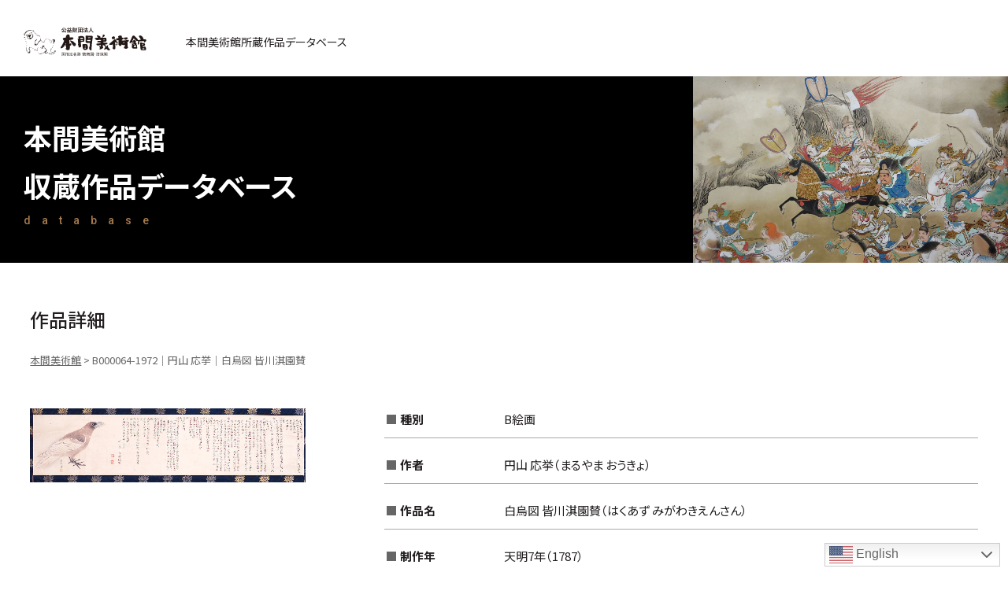

--- FILE ---
content_type: text/html; charset=UTF-8
request_url: https://search.homma-museum.or.jp/search/b-b000064-1972/
body_size: 17489
content:
<!doctype html>
<html lang="ja">
<head>
<meta http-equiv="content-language" content="ja">
<meta http-equiv="X-UA-Compatible" content="IE=edge,chrome=1">
<meta name="viewport" content="width=device-width, initial-scale=1.0, minimum-scale=1.0, maximum-scale=1.0, user-scalable=no">
<meta charset="UTF-8">
<title>B000064-1972｜円山 応挙｜白烏図 皆川淇園賛｜本間美術館所蔵作品データベース｜公益財団法人 本間美術館 Homma Museum of Art</title>
<meta name="description" content="作品名：白烏図 皆川淇園賛（はくあず みがわきえんさん）｜作者名：円山 応挙（まるやま おうきょ）｜登録番号：B000064-1972｜天明6年(1786)11月末、京都・妙法院の御料地で猟師が捕らえた白い烏（実際は茶褐色）を写した作品です。画面右には儒学者で応挙と親しかった皆川淇園が白烏の由来について記しています。
円山応挙（1733～1795）は丹波穴太村（京都府亀岡市外）の農家に生まれ、京に出て石田幽汀について狩野派を学びます。さらに西洋画と中国画の写実法を研究。写実を重視し、清新な現実感を伝統的な装飾様式に融合させ、平明で情緒的な新様式を創造し、円山派の祖となりました。
">
<meta property="og:url" content="https://search.homma-museum.or.jp/search/b-b000064-1972/">
<meta property="og:type" content="website">
<meta property="og:title" content="B000064-1972｜円山 応挙｜白烏図 皆川淇園賛｜公益財団法人 本間美術館 Homma Museum of Art">
<meta property="og:image" content="https://search.homma-museum.or.jp/wp-content/uploads/B000064-1972-01.jpg">
<meta property="og:description" content="作品名：白烏図 皆川淇園賛（はくあず みがわきえんさん）｜作者名：円山 応挙（まるやま おうきょ）｜登録番号：B000064-1972｜天明6年(1786)11月末、京都・妙法院の御料地で猟師が捕らえた白い烏（実際は茶褐色）を写した作品です。画面右には儒学者で応挙と親しかった皆川淇園が白烏の由来について記しています。
円山応挙（1733～1795）は丹波穴太村（京都府亀岡市外）の農家に生まれ、京に出て石田幽汀について狩野派を学びます。さらに西洋画と中国画の写実法を研究。写実を重視し、清新な現実感を伝統的な装飾様式に融合させ、平明で情緒的な新様式を創造し、円山派の祖となりました。
">
<meta name="format-detection" content="telephone=no">


<!--css-->
<link href="https://search.homma-museum.or.jp/css/reset.css" rel="stylesheet">
<link href="https://search.homma-museum.or.jp/css/base.css" rel="stylesheet">
<link href="https://search.homma-museum.or.jp/css/style.css" rel="stylesheet">
<link href="//cdnjs.cloudflare.com/ajax/libs/font-awesome/5.15.3/css/all.min.css" rel="stylesheet">

<meta name='robots' content='max-image-preview:large' />
<link rel="alternate" type="application/rss+xml" title="本間美術館 &raquo; B000064-1972｜円山 応挙｜白烏図 皆川淇園賛 のコメントのフィード" href="https://search.homma-museum.or.jp/search/b-b000064-1972/feed/" />
<style id='wp-img-auto-sizes-contain-inline-css' type='text/css'>
img:is([sizes=auto i],[sizes^="auto," i]){contain-intrinsic-size:3000px 1500px}
/*# sourceURL=wp-img-auto-sizes-contain-inline-css */
</style>
<link rel='stylesheet' id='gtranslate-style-css' href='https://search.homma-museum.or.jp/wp-content/plugins/gtranslate/gtranslate-style48.css?ver=6.9' type='text/css' media='all' />
<style id='wp-block-library-inline-css' type='text/css'>
:root{--wp-block-synced-color:#7a00df;--wp-block-synced-color--rgb:122,0,223;--wp-bound-block-color:var(--wp-block-synced-color);--wp-editor-canvas-background:#ddd;--wp-admin-theme-color:#007cba;--wp-admin-theme-color--rgb:0,124,186;--wp-admin-theme-color-darker-10:#006ba1;--wp-admin-theme-color-darker-10--rgb:0,107,160.5;--wp-admin-theme-color-darker-20:#005a87;--wp-admin-theme-color-darker-20--rgb:0,90,135;--wp-admin-border-width-focus:2px}@media (min-resolution:192dpi){:root{--wp-admin-border-width-focus:1.5px}}.wp-element-button{cursor:pointer}:root .has-very-light-gray-background-color{background-color:#eee}:root .has-very-dark-gray-background-color{background-color:#313131}:root .has-very-light-gray-color{color:#eee}:root .has-very-dark-gray-color{color:#313131}:root .has-vivid-green-cyan-to-vivid-cyan-blue-gradient-background{background:linear-gradient(135deg,#00d084,#0693e3)}:root .has-purple-crush-gradient-background{background:linear-gradient(135deg,#34e2e4,#4721fb 50%,#ab1dfe)}:root .has-hazy-dawn-gradient-background{background:linear-gradient(135deg,#faaca8,#dad0ec)}:root .has-subdued-olive-gradient-background{background:linear-gradient(135deg,#fafae1,#67a671)}:root .has-atomic-cream-gradient-background{background:linear-gradient(135deg,#fdd79a,#004a59)}:root .has-nightshade-gradient-background{background:linear-gradient(135deg,#330968,#31cdcf)}:root .has-midnight-gradient-background{background:linear-gradient(135deg,#020381,#2874fc)}:root{--wp--preset--font-size--normal:16px;--wp--preset--font-size--huge:42px}.has-regular-font-size{font-size:1em}.has-larger-font-size{font-size:2.625em}.has-normal-font-size{font-size:var(--wp--preset--font-size--normal)}.has-huge-font-size{font-size:var(--wp--preset--font-size--huge)}.has-text-align-center{text-align:center}.has-text-align-left{text-align:left}.has-text-align-right{text-align:right}.has-fit-text{white-space:nowrap!important}#end-resizable-editor-section{display:none}.aligncenter{clear:both}.items-justified-left{justify-content:flex-start}.items-justified-center{justify-content:center}.items-justified-right{justify-content:flex-end}.items-justified-space-between{justify-content:space-between}.screen-reader-text{border:0;clip-path:inset(50%);height:1px;margin:-1px;overflow:hidden;padding:0;position:absolute;width:1px;word-wrap:normal!important}.screen-reader-text:focus{background-color:#ddd;clip-path:none;color:#444;display:block;font-size:1em;height:auto;left:5px;line-height:normal;padding:15px 23px 14px;text-decoration:none;top:5px;width:auto;z-index:100000}html :where(.has-border-color){border-style:solid}html :where([style*=border-top-color]){border-top-style:solid}html :where([style*=border-right-color]){border-right-style:solid}html :where([style*=border-bottom-color]){border-bottom-style:solid}html :where([style*=border-left-color]){border-left-style:solid}html :where([style*=border-width]){border-style:solid}html :where([style*=border-top-width]){border-top-style:solid}html :where([style*=border-right-width]){border-right-style:solid}html :where([style*=border-bottom-width]){border-bottom-style:solid}html :where([style*=border-left-width]){border-left-style:solid}html :where(img[class*=wp-image-]){height:auto;max-width:100%}:where(figure){margin:0 0 1em}html :where(.is-position-sticky){--wp-admin--admin-bar--position-offset:var(--wp-admin--admin-bar--height,0px)}@media screen and (max-width:600px){html :where(.is-position-sticky){--wp-admin--admin-bar--position-offset:0px}}

/*# sourceURL=wp-block-library-inline-css */
</style><style id='global-styles-inline-css' type='text/css'>
:root{--wp--preset--aspect-ratio--square: 1;--wp--preset--aspect-ratio--4-3: 4/3;--wp--preset--aspect-ratio--3-4: 3/4;--wp--preset--aspect-ratio--3-2: 3/2;--wp--preset--aspect-ratio--2-3: 2/3;--wp--preset--aspect-ratio--16-9: 16/9;--wp--preset--aspect-ratio--9-16: 9/16;--wp--preset--color--black: #000000;--wp--preset--color--cyan-bluish-gray: #abb8c3;--wp--preset--color--white: #ffffff;--wp--preset--color--pale-pink: #f78da7;--wp--preset--color--vivid-red: #cf2e2e;--wp--preset--color--luminous-vivid-orange: #ff6900;--wp--preset--color--luminous-vivid-amber: #fcb900;--wp--preset--color--light-green-cyan: #7bdcb5;--wp--preset--color--vivid-green-cyan: #00d084;--wp--preset--color--pale-cyan-blue: #8ed1fc;--wp--preset--color--vivid-cyan-blue: #0693e3;--wp--preset--color--vivid-purple: #9b51e0;--wp--preset--gradient--vivid-cyan-blue-to-vivid-purple: linear-gradient(135deg,rgb(6,147,227) 0%,rgb(155,81,224) 100%);--wp--preset--gradient--light-green-cyan-to-vivid-green-cyan: linear-gradient(135deg,rgb(122,220,180) 0%,rgb(0,208,130) 100%);--wp--preset--gradient--luminous-vivid-amber-to-luminous-vivid-orange: linear-gradient(135deg,rgb(252,185,0) 0%,rgb(255,105,0) 100%);--wp--preset--gradient--luminous-vivid-orange-to-vivid-red: linear-gradient(135deg,rgb(255,105,0) 0%,rgb(207,46,46) 100%);--wp--preset--gradient--very-light-gray-to-cyan-bluish-gray: linear-gradient(135deg,rgb(238,238,238) 0%,rgb(169,184,195) 100%);--wp--preset--gradient--cool-to-warm-spectrum: linear-gradient(135deg,rgb(74,234,220) 0%,rgb(151,120,209) 20%,rgb(207,42,186) 40%,rgb(238,44,130) 60%,rgb(251,105,98) 80%,rgb(254,248,76) 100%);--wp--preset--gradient--blush-light-purple: linear-gradient(135deg,rgb(255,206,236) 0%,rgb(152,150,240) 100%);--wp--preset--gradient--blush-bordeaux: linear-gradient(135deg,rgb(254,205,165) 0%,rgb(254,45,45) 50%,rgb(107,0,62) 100%);--wp--preset--gradient--luminous-dusk: linear-gradient(135deg,rgb(255,203,112) 0%,rgb(199,81,192) 50%,rgb(65,88,208) 100%);--wp--preset--gradient--pale-ocean: linear-gradient(135deg,rgb(255,245,203) 0%,rgb(182,227,212) 50%,rgb(51,167,181) 100%);--wp--preset--gradient--electric-grass: linear-gradient(135deg,rgb(202,248,128) 0%,rgb(113,206,126) 100%);--wp--preset--gradient--midnight: linear-gradient(135deg,rgb(2,3,129) 0%,rgb(40,116,252) 100%);--wp--preset--font-size--small: 13px;--wp--preset--font-size--medium: 20px;--wp--preset--font-size--large: 36px;--wp--preset--font-size--x-large: 42px;--wp--preset--spacing--20: 0.44rem;--wp--preset--spacing--30: 0.67rem;--wp--preset--spacing--40: 1rem;--wp--preset--spacing--50: 1.5rem;--wp--preset--spacing--60: 2.25rem;--wp--preset--spacing--70: 3.38rem;--wp--preset--spacing--80: 5.06rem;--wp--preset--shadow--natural: 6px 6px 9px rgba(0, 0, 0, 0.2);--wp--preset--shadow--deep: 12px 12px 50px rgba(0, 0, 0, 0.4);--wp--preset--shadow--sharp: 6px 6px 0px rgba(0, 0, 0, 0.2);--wp--preset--shadow--outlined: 6px 6px 0px -3px rgb(255, 255, 255), 6px 6px rgb(0, 0, 0);--wp--preset--shadow--crisp: 6px 6px 0px rgb(0, 0, 0);}:where(.is-layout-flex){gap: 0.5em;}:where(.is-layout-grid){gap: 0.5em;}body .is-layout-flex{display: flex;}.is-layout-flex{flex-wrap: wrap;align-items: center;}.is-layout-flex > :is(*, div){margin: 0;}body .is-layout-grid{display: grid;}.is-layout-grid > :is(*, div){margin: 0;}:where(.wp-block-columns.is-layout-flex){gap: 2em;}:where(.wp-block-columns.is-layout-grid){gap: 2em;}:where(.wp-block-post-template.is-layout-flex){gap: 1.25em;}:where(.wp-block-post-template.is-layout-grid){gap: 1.25em;}.has-black-color{color: var(--wp--preset--color--black) !important;}.has-cyan-bluish-gray-color{color: var(--wp--preset--color--cyan-bluish-gray) !important;}.has-white-color{color: var(--wp--preset--color--white) !important;}.has-pale-pink-color{color: var(--wp--preset--color--pale-pink) !important;}.has-vivid-red-color{color: var(--wp--preset--color--vivid-red) !important;}.has-luminous-vivid-orange-color{color: var(--wp--preset--color--luminous-vivid-orange) !important;}.has-luminous-vivid-amber-color{color: var(--wp--preset--color--luminous-vivid-amber) !important;}.has-light-green-cyan-color{color: var(--wp--preset--color--light-green-cyan) !important;}.has-vivid-green-cyan-color{color: var(--wp--preset--color--vivid-green-cyan) !important;}.has-pale-cyan-blue-color{color: var(--wp--preset--color--pale-cyan-blue) !important;}.has-vivid-cyan-blue-color{color: var(--wp--preset--color--vivid-cyan-blue) !important;}.has-vivid-purple-color{color: var(--wp--preset--color--vivid-purple) !important;}.has-black-background-color{background-color: var(--wp--preset--color--black) !important;}.has-cyan-bluish-gray-background-color{background-color: var(--wp--preset--color--cyan-bluish-gray) !important;}.has-white-background-color{background-color: var(--wp--preset--color--white) !important;}.has-pale-pink-background-color{background-color: var(--wp--preset--color--pale-pink) !important;}.has-vivid-red-background-color{background-color: var(--wp--preset--color--vivid-red) !important;}.has-luminous-vivid-orange-background-color{background-color: var(--wp--preset--color--luminous-vivid-orange) !important;}.has-luminous-vivid-amber-background-color{background-color: var(--wp--preset--color--luminous-vivid-amber) !important;}.has-light-green-cyan-background-color{background-color: var(--wp--preset--color--light-green-cyan) !important;}.has-vivid-green-cyan-background-color{background-color: var(--wp--preset--color--vivid-green-cyan) !important;}.has-pale-cyan-blue-background-color{background-color: var(--wp--preset--color--pale-cyan-blue) !important;}.has-vivid-cyan-blue-background-color{background-color: var(--wp--preset--color--vivid-cyan-blue) !important;}.has-vivid-purple-background-color{background-color: var(--wp--preset--color--vivid-purple) !important;}.has-black-border-color{border-color: var(--wp--preset--color--black) !important;}.has-cyan-bluish-gray-border-color{border-color: var(--wp--preset--color--cyan-bluish-gray) !important;}.has-white-border-color{border-color: var(--wp--preset--color--white) !important;}.has-pale-pink-border-color{border-color: var(--wp--preset--color--pale-pink) !important;}.has-vivid-red-border-color{border-color: var(--wp--preset--color--vivid-red) !important;}.has-luminous-vivid-orange-border-color{border-color: var(--wp--preset--color--luminous-vivid-orange) !important;}.has-luminous-vivid-amber-border-color{border-color: var(--wp--preset--color--luminous-vivid-amber) !important;}.has-light-green-cyan-border-color{border-color: var(--wp--preset--color--light-green-cyan) !important;}.has-vivid-green-cyan-border-color{border-color: var(--wp--preset--color--vivid-green-cyan) !important;}.has-pale-cyan-blue-border-color{border-color: var(--wp--preset--color--pale-cyan-blue) !important;}.has-vivid-cyan-blue-border-color{border-color: var(--wp--preset--color--vivid-cyan-blue) !important;}.has-vivid-purple-border-color{border-color: var(--wp--preset--color--vivid-purple) !important;}.has-vivid-cyan-blue-to-vivid-purple-gradient-background{background: var(--wp--preset--gradient--vivid-cyan-blue-to-vivid-purple) !important;}.has-light-green-cyan-to-vivid-green-cyan-gradient-background{background: var(--wp--preset--gradient--light-green-cyan-to-vivid-green-cyan) !important;}.has-luminous-vivid-amber-to-luminous-vivid-orange-gradient-background{background: var(--wp--preset--gradient--luminous-vivid-amber-to-luminous-vivid-orange) !important;}.has-luminous-vivid-orange-to-vivid-red-gradient-background{background: var(--wp--preset--gradient--luminous-vivid-orange-to-vivid-red) !important;}.has-very-light-gray-to-cyan-bluish-gray-gradient-background{background: var(--wp--preset--gradient--very-light-gray-to-cyan-bluish-gray) !important;}.has-cool-to-warm-spectrum-gradient-background{background: var(--wp--preset--gradient--cool-to-warm-spectrum) !important;}.has-blush-light-purple-gradient-background{background: var(--wp--preset--gradient--blush-light-purple) !important;}.has-blush-bordeaux-gradient-background{background: var(--wp--preset--gradient--blush-bordeaux) !important;}.has-luminous-dusk-gradient-background{background: var(--wp--preset--gradient--luminous-dusk) !important;}.has-pale-ocean-gradient-background{background: var(--wp--preset--gradient--pale-ocean) !important;}.has-electric-grass-gradient-background{background: var(--wp--preset--gradient--electric-grass) !important;}.has-midnight-gradient-background{background: var(--wp--preset--gradient--midnight) !important;}.has-small-font-size{font-size: var(--wp--preset--font-size--small) !important;}.has-medium-font-size{font-size: var(--wp--preset--font-size--medium) !important;}.has-large-font-size{font-size: var(--wp--preset--font-size--large) !important;}.has-x-large-font-size{font-size: var(--wp--preset--font-size--x-large) !important;}
/*# sourceURL=global-styles-inline-css */
</style>

<style id='classic-theme-styles-inline-css' type='text/css'>
/*! This file is auto-generated */
.wp-block-button__link{color:#fff;background-color:#32373c;border-radius:9999px;box-shadow:none;text-decoration:none;padding:calc(.667em + 2px) calc(1.333em + 2px);font-size:1.125em}.wp-block-file__button{background:#32373c;color:#fff;text-decoration:none}
/*# sourceURL=/wp-includes/css/classic-themes.min.css */
</style>
<link rel='stylesheet' id='search-filter-plugin-styles-css' href='https://search.homma-museum.or.jp/wp-content/plugins/search-filter-pro/public/assets/css/search-filter.min.css?ver=2.5.10' type='text/css' media='all' />
<script type="text/javascript" src="https://search.homma-museum.or.jp/wp-includes/js/jquery/jquery.min.js?ver=3.7.1" id="jquery-core-js"></script>
<script type="text/javascript" src="https://search.homma-museum.or.jp/wp-includes/js/jquery/jquery-migrate.min.js?ver=3.4.1" id="jquery-migrate-js"></script>
<script type="text/javascript" id="search-filter-plugin-build-js-extra">
/* <![CDATA[ */
var SF_LDATA = {"ajax_url":"https://search.homma-museum.or.jp/wp-admin/admin-ajax.php","home_url":"https://search.homma-museum.or.jp/","extensions":[]};
//# sourceURL=search-filter-plugin-build-js-extra
/* ]]> */
</script>
<script type="text/javascript" src="https://search.homma-museum.or.jp/wp-content/plugins/search-filter-pro/public/assets/js/search-filter-build.min.js?ver=2.5.10" id="search-filter-plugin-build-js"></script>
<script type="text/javascript" src="https://search.homma-museum.or.jp/wp-content/plugins/search-filter-pro/public/assets/js/chosen.jquery.min.js?ver=2.5.10" id="search-filter-plugin-chosen-js"></script>
<link rel="EditURI" type="application/rsd+xml" title="RSD" href="https://search.homma-museum.or.jp/xmlrpc.php?rsd" />
<link rel="canonical" href="https://search.homma-museum.or.jp/search/b-b000064-1972/" />
<link rel='shortlink' href='https://search.homma-museum.or.jp/?p=1139' />
<link rel="apple-touch-icon" sizes="180x180" href="/wp-content/uploads/fbrfg/apple-touch-icon.png">
<link rel="icon" type="image/png" sizes="32x32" href="/wp-content/uploads/fbrfg/favicon-32x32.png">
<link rel="icon" type="image/png" sizes="16x16" href="/wp-content/uploads/fbrfg/favicon-16x16.png">
<link rel="manifest" href="/wp-content/uploads/fbrfg/site.webmanifest">
<link rel="mask-icon" href="/wp-content/uploads/fbrfg/safari-pinned-tab.svg" color="#333333">
<link rel="shortcut icon" href="/wp-content/uploads/fbrfg/favicon.ico">
<meta name="msapplication-TileColor" content="#ffffff">
<meta name="msapplication-config" content="/wp-content/uploads/fbrfg/browserconfig.xml">
<meta name="theme-color" content="#ffffff">
<!--js-->
<script src="//ajax.googleapis.com/ajax/libs/jquery/1.10.2/jquery.min.js"></script>

<!-- Global site tag (gtag.js) - Google Analytics -->
<script async src="https://www.googletagmanager.com/gtag/js?id=G-98KPBCMFSZ"></script>
<script>
  window.dataLayer = window.dataLayer || [];
  function gtag(){dataLayer.push(arguments);}
  gtag('js', new Date());

  gtag('config', 'UA-228879265-1');
  gtag('config', 'G-98KPBCMFSZ');
</script>
</head>


<body class="sub search-detail b-b000064-1972" ontouchstart="">


<h1>本間美術館所蔵作品データベース</h1>

<!-- header -->
<header>
    <h2><a href="https://search.homma-museum.or.jp/"><img src="https://search.homma-museum.or.jp/img/logo.svg" alt="公益財団法人本間美術館 国指定名勝鶴舞園・清遠閣"></a><span>本間美術館所蔵作品データベース</span></h2>

    <p class="h_menu_btn"><span></span><span></span><span></span></p>
    <div class="menu">
        <div class="box-scroll">
            <div class="box">
                <section>
                    <input id="acd-check-h1" class="acd-check" type="checkbox">
                    <label class="acd-label" for="acd-check-h1">作家名一覧から検索</label>
                    <div class="box_in">
                        <p>作家名一覧</p>
                        <div class="checkbox_list">
                            <form data-sf-form-id='7' data-is-rtl='0' data-maintain-state='' data-results-url='https://search.homma-museum.or.jp/search-writer/' data-ajax-form-url='https://search.homma-museum.or.jp/?sfid=7&amp;sf_action=get_data&amp;sf_data=form' data-display-result-method='archive' data-use-history-api='1' data-template-loaded='0' data-lang-code='ja' data-ajax='0' data-init-paged='1' data-auto-update='' action='https://search.homma-museum.or.jp/search-writer/' method='post' class='searchandfilter' id='search-filter-form-7' autocomplete='off' data-instance-count='1'><ul><li class="sf-field-taxonomy-writer" data-sf-field-name="_sft_writer" data-sf-field-type="taxonomy" data-sf-field-input-type="checkbox">		<ul data-operator="or" class="">
			
			<li class="sf-level-0 sf-item-77" data-sf-count="46" data-sf-depth="0"><input  class="sf-input-checkbox" type="checkbox" value="kana-a" name="_sft_writer[]" id="sf-input-564833a80bc38e9f42e28ae91b276b91"><label class="sf-label-checkbox" for="sf-input-564833a80bc38e9f42e28ae91b276b91">あ</label></li><li class="sf-level-0 sf-item-76" data-sf-count="148" data-sf-depth="0"><input  class="sf-input-checkbox" type="checkbox" value="kana-i" name="_sft_writer[]" id="sf-input-5eb9b0664a06ce1b7d65a2c79a98489a"><label class="sf-label-checkbox" for="sf-input-5eb9b0664a06ce1b7d65a2c79a98489a">い</label></li><li class="sf-level-0 sf-item-75" data-sf-count="58" data-sf-depth="0"><input  class="sf-input-checkbox" type="checkbox" value="kana-u" name="_sft_writer[]" id="sf-input-23c311b88e089e0e9a0e761f48c022c7"><label class="sf-label-checkbox" for="sf-input-23c311b88e089e0e9a0e761f48c022c7">う</label></li><li class="sf-level-0 sf-item-74" data-sf-count="161" data-sf-depth="0"><input  class="sf-input-checkbox" type="checkbox" value="kana-e" name="_sft_writer[]" id="sf-input-62633cc2dd8f8f992eef030d56bbd22d"><label class="sf-label-checkbox" for="sf-input-62633cc2dd8f8f992eef030d56bbd22d">え</label></li><li class="sf-level-0 sf-item-73" data-sf-count="126" data-sf-depth="0"><input  class="sf-input-checkbox" type="checkbox" value="kana-o" name="_sft_writer[]" id="sf-input-d6a1cc198c2f0fe689de36fd9d1272a3"><label class="sf-label-checkbox" for="sf-input-d6a1cc198c2f0fe689de36fd9d1272a3">お</label></li><li class="sf-level-0 sf-item-72" data-sf-count="136" data-sf-depth="0"><input  class="sf-input-checkbox" type="checkbox" value="kana-ka" name="_sft_writer[]" id="sf-input-e2f94ff107654e0b580c97ae74f379f0"><label class="sf-label-checkbox" for="sf-input-e2f94ff107654e0b580c97ae74f379f0">か</label></li><li class="sf-level-0 sf-item-71" data-sf-count="150" data-sf-depth="0"><input  class="sf-input-checkbox" type="checkbox" value="kana-ki" name="_sft_writer[]" id="sf-input-caaaee6fdb2440a95882c17ab912bbaa"><label class="sf-label-checkbox" for="sf-input-caaaee6fdb2440a95882c17ab912bbaa">き</label></li><li class="sf-level-0 sf-item-70" data-sf-count="21" data-sf-depth="0"><input  class="sf-input-checkbox" type="checkbox" value="kana-ku" name="_sft_writer[]" id="sf-input-c9e7c351b268b5ce8b5fc1503a4cf291"><label class="sf-label-checkbox" for="sf-input-c9e7c351b268b5ce8b5fc1503a4cf291">く</label></li><li class="sf-level-0 sf-item-69" data-sf-count="8" data-sf-depth="0"><input  class="sf-input-checkbox" type="checkbox" value="kana-ke" name="_sft_writer[]" id="sf-input-9d3495800e6d0de38612aff854be6973"><label class="sf-label-checkbox" for="sf-input-9d3495800e6d0de38612aff854be6973">け</label></li><li class="sf-level-0 sf-item-68" data-sf-count="51" data-sf-depth="0"><input  class="sf-input-checkbox" type="checkbox" value="kana-ko" name="_sft_writer[]" id="sf-input-9de70e3f1f71788e60919a0303fce85a"><label class="sf-label-checkbox" for="sf-input-9de70e3f1f71788e60919a0303fce85a">こ</label></li><li class="sf-level-0 sf-item-67" data-sf-count="220" data-sf-depth="0"><input  class="sf-input-checkbox" type="checkbox" value="kana-sa" name="_sft_writer[]" id="sf-input-c86c25a5c3e6d45589feec941ca9bd4a"><label class="sf-label-checkbox" for="sf-input-c86c25a5c3e6d45589feec941ca9bd4a">さ</label></li><li class="sf-level-0 sf-item-66" data-sf-count="103" data-sf-depth="0"><input  class="sf-input-checkbox" type="checkbox" value="kana-si" name="_sft_writer[]" id="sf-input-26095f4a0172d2316b8f3ca9e747d0e9"><label class="sf-label-checkbox" for="sf-input-26095f4a0172d2316b8f3ca9e747d0e9">し</label></li><li class="sf-level-0 sf-item-65" data-sf-count="40" data-sf-depth="0"><input  class="sf-input-checkbox" type="checkbox" value="kana-su" name="_sft_writer[]" id="sf-input-63d5b3c5e61d4aa6c35791d281b29c96"><label class="sf-label-checkbox" for="sf-input-63d5b3c5e61d4aa6c35791d281b29c96">す</label></li><li class="sf-level-0 sf-item-64" data-sf-count="12" data-sf-depth="0"><input  class="sf-input-checkbox" type="checkbox" value="kana-se" name="_sft_writer[]" id="sf-input-cb5f80cccc287ca17930fc8f493016aa"><label class="sf-label-checkbox" for="sf-input-cb5f80cccc287ca17930fc8f493016aa">せ</label></li><li class="sf-level-0 sf-item-63" data-sf-count="41" data-sf-depth="0"><input  class="sf-input-checkbox" type="checkbox" value="kana-so" name="_sft_writer[]" id="sf-input-c96b0eb15018c6fbd11f1dbef70bef21"><label class="sf-label-checkbox" for="sf-input-c96b0eb15018c6fbd11f1dbef70bef21">そ</label></li><li class="sf-level-0 sf-item-62" data-sf-count="180" data-sf-depth="0"><input  class="sf-input-checkbox" type="checkbox" value="kana-ta" name="_sft_writer[]" id="sf-input-2bd24f68e7fc3b5a95323b46df835ee6"><label class="sf-label-checkbox" for="sf-input-2bd24f68e7fc3b5a95323b46df835ee6">た</label></li><li class="sf-level-0 sf-item-61" data-sf-count="8" data-sf-depth="0"><input  class="sf-input-checkbox" type="checkbox" value="kana-ti" name="_sft_writer[]" id="sf-input-12fa1dcea4a2b6413d09f34bded16789"><label class="sf-label-checkbox" for="sf-input-12fa1dcea4a2b6413d09f34bded16789">ち</label></li><li class="sf-level-0 sf-item-60" data-sf-count="22" data-sf-depth="0"><input  class="sf-input-checkbox" type="checkbox" value="kana-tu" name="_sft_writer[]" id="sf-input-b5ead49afef3248e190d0b4cfc3d54be"><label class="sf-label-checkbox" for="sf-input-b5ead49afef3248e190d0b4cfc3d54be">つ</label></li><li class="sf-level-0 sf-item-59" data-sf-count="31" data-sf-depth="0"><input  class="sf-input-checkbox" type="checkbox" value="kana-te" name="_sft_writer[]" id="sf-input-c5166f9b376a6e9781fa807c887fedc0"><label class="sf-label-checkbox" for="sf-input-c5166f9b376a6e9781fa807c887fedc0">て</label></li><li class="sf-level-0 sf-item-58" data-sf-count="54" data-sf-depth="0"><input  class="sf-input-checkbox" type="checkbox" value="kana-to" name="_sft_writer[]" id="sf-input-af0284d7f3ccdb84f9aa3f4dd77e7db7"><label class="sf-label-checkbox" for="sf-input-af0284d7f3ccdb84f9aa3f4dd77e7db7">と</label></li><li class="sf-level-0 sf-item-57" data-sf-count="34" data-sf-depth="0"><input  class="sf-input-checkbox" type="checkbox" value="kana-na" name="_sft_writer[]" id="sf-input-4e1977b18abb1fb0ecf9d25941d535d3"><label class="sf-label-checkbox" for="sf-input-4e1977b18abb1fb0ecf9d25941d535d3">な</label></li><li class="sf-level-0 sf-item-56" data-sf-count="26" data-sf-depth="0"><input  class="sf-input-checkbox" type="checkbox" value="kana-ni" name="_sft_writer[]" id="sf-input-ddc8646cf23e487377317820168bad56"><label class="sf-label-checkbox" for="sf-input-ddc8646cf23e487377317820168bad56">に</label></li><li class="sf-level-0 sf-item-55" data-sf-count="2" data-sf-depth="0"><input  class="sf-input-checkbox" type="checkbox" value="kana-nu" name="_sft_writer[]" id="sf-input-a6217c8c896fc0628f004ebf84d67f89"><label class="sf-label-checkbox" for="sf-input-a6217c8c896fc0628f004ebf84d67f89">ぬ</label></li><li class="sf-level-0 sf-item-54" data-sf-count="2" data-sf-depth="0"><input  class="sf-input-checkbox" type="checkbox" value="kana-ne" name="_sft_writer[]" id="sf-input-cdda077a0d840525ea105f343395cb36"><label class="sf-label-checkbox" for="sf-input-cdda077a0d840525ea105f343395cb36">ね</label></li><li class="sf-level-0 sf-item-53" data-sf-count="14" data-sf-depth="0"><input  class="sf-input-checkbox" type="checkbox" value="kana-no" name="_sft_writer[]" id="sf-input-b46d17903d41ee6fcde896aacc6f01b2"><label class="sf-label-checkbox" for="sf-input-b46d17903d41ee6fcde896aacc6f01b2">の</label></li><li class="sf-level-0 sf-item-52" data-sf-count="41" data-sf-depth="0"><input  class="sf-input-checkbox" type="checkbox" value="kana-ha" name="_sft_writer[]" id="sf-input-e386168de54e86eef6c79208290c7781"><label class="sf-label-checkbox" for="sf-input-e386168de54e86eef6c79208290c7781">は</label></li><li class="sf-level-0 sf-item-51" data-sf-count="11" data-sf-depth="0"><input  class="sf-input-checkbox" type="checkbox" value="kana-hi" name="_sft_writer[]" id="sf-input-c045a79435ce97a83f6197d02c7f2743"><label class="sf-label-checkbox" for="sf-input-c045a79435ce97a83f6197d02c7f2743">ひ</label></li><li class="sf-level-0 sf-item-50" data-sf-count="94" data-sf-depth="0"><input  class="sf-input-checkbox" type="checkbox" value="kana-hu" name="_sft_writer[]" id="sf-input-62858b2786d1153c6e3c13d8eec11ae2"><label class="sf-label-checkbox" for="sf-input-62858b2786d1153c6e3c13d8eec11ae2">ふ</label></li><li class="sf-level-0 sf-item-49" data-sf-count="2" data-sf-depth="0"><input  class="sf-input-checkbox" type="checkbox" value="kana-he" name="_sft_writer[]" id="sf-input-e8def2859edb3e4d3b33b5def4692af7"><label class="sf-label-checkbox" for="sf-input-e8def2859edb3e4d3b33b5def4692af7">へ</label></li><li class="sf-level-0 sf-item-48" data-sf-count="56" data-sf-depth="0"><input  class="sf-input-checkbox" type="checkbox" value="kana-ho" name="_sft_writer[]" id="sf-input-535dc3ff614d08fbca6b22521fafa96f"><label class="sf-label-checkbox" for="sf-input-535dc3ff614d08fbca6b22521fafa96f">ほ</label></li><li class="sf-level-0 sf-item-47" data-sf-count="44" data-sf-depth="0"><input  class="sf-input-checkbox" type="checkbox" value="kana-ma" name="_sft_writer[]" id="sf-input-6d809f7c9b2bfad9ac028ca1146f868f"><label class="sf-label-checkbox" for="sf-input-6d809f7c9b2bfad9ac028ca1146f868f">ま</label></li><li class="sf-level-0 sf-item-46" data-sf-count="35" data-sf-depth="0"><input  class="sf-input-checkbox" type="checkbox" value="kana-mi" name="_sft_writer[]" id="sf-input-b0657cb06e530d1ff2a1b0932d214bb6"><label class="sf-label-checkbox" for="sf-input-b0657cb06e530d1ff2a1b0932d214bb6">み</label></li><li class="sf-level-0 sf-item-45" data-sf-count="9" data-sf-depth="0"><input  class="sf-input-checkbox" type="checkbox" value="kana-mu" name="_sft_writer[]" id="sf-input-b183bfcd1cf018ba63b12ba373ddea56"><label class="sf-label-checkbox" for="sf-input-b183bfcd1cf018ba63b12ba373ddea56">む</label></li><li class="sf-level-0 sf-item-43" data-sf-count="17" data-sf-depth="0"><input  class="sf-input-checkbox" type="checkbox" value="kana-mo" name="_sft_writer[]" id="sf-input-1ce4a658775150c02129455e5466b243"><label class="sf-label-checkbox" for="sf-input-1ce4a658775150c02129455e5466b243">も</label></li><li class="sf-level-0 sf-item-42" data-sf-count="50" data-sf-depth="0"><input  class="sf-input-checkbox" type="checkbox" value="kana-ya" name="_sft_writer[]" id="sf-input-c80a74c17d946507429c5b49252f1415"><label class="sf-label-checkbox" for="sf-input-c80a74c17d946507429c5b49252f1415">や</label></li><li class="sf-level-0 sf-item-41" data-sf-count="4" data-sf-depth="0"><input  class="sf-input-checkbox" type="checkbox" value="kana-yu" name="_sft_writer[]" id="sf-input-4763a8869195ae2e4b9cbd9b5ab22218"><label class="sf-label-checkbox" for="sf-input-4763a8869195ae2e4b9cbd9b5ab22218">ゆ</label></li><li class="sf-level-0 sf-item-40" data-sf-count="24" data-sf-depth="0"><input  class="sf-input-checkbox" type="checkbox" value="kana-yo" name="_sft_writer[]" id="sf-input-07b031aba3138de2e2bba3bba4866f36"><label class="sf-label-checkbox" for="sf-input-07b031aba3138de2e2bba3bba4866f36">よ</label></li><li class="sf-level-0 sf-item-39" data-sf-count="21" data-sf-depth="0"><input  class="sf-input-checkbox" type="checkbox" value="kana-ra" name="_sft_writer[]" id="sf-input-a4d63b0ce651d96e098d1e8d8290fe6c"><label class="sf-label-checkbox" for="sf-input-a4d63b0ce651d96e098d1e8d8290fe6c">ら</label></li><li class="sf-level-0 sf-item-38" data-sf-count="48" data-sf-depth="0"><input  class="sf-input-checkbox" type="checkbox" value="kana-ri" name="_sft_writer[]" id="sf-input-d36598854205f37330e4d72ef895f962"><label class="sf-label-checkbox" for="sf-input-d36598854205f37330e4d72ef895f962">り</label></li><li class="sf-level-0 sf-item-37" data-sf-count="3" data-sf-depth="0"><input  class="sf-input-checkbox" type="checkbox" value="kana-ru" name="_sft_writer[]" id="sf-input-b8d300fdc16c6299eac815b27cae6127"><label class="sf-label-checkbox" for="sf-input-b8d300fdc16c6299eac815b27cae6127">る</label></li><li class="sf-level-0 sf-item-36" data-sf-count="1" data-sf-depth="0"><input  class="sf-input-checkbox" type="checkbox" value="kana-re" name="_sft_writer[]" id="sf-input-bb09250ee8c9a181a4996f568c311b99"><label class="sf-label-checkbox" for="sf-input-bb09250ee8c9a181a4996f568c311b99">れ</label></li><li class="sf-level-0 sf-item-35" data-sf-count="1" data-sf-depth="0"><input  class="sf-input-checkbox" type="checkbox" value="kana-ro" name="_sft_writer[]" id="sf-input-941511765387fa73d1658ab2d37096df"><label class="sf-label-checkbox" for="sf-input-941511765387fa73d1658ab2d37096df">ろ</label></li><li class="sf-level-0 sf-item-34" data-sf-count="16" data-sf-depth="0"><input  class="sf-input-checkbox" type="checkbox" value="kana-wa" name="_sft_writer[]" id="sf-input-8bb0b929ff2cc73b3535ad2c8bb3be99"><label class="sf-label-checkbox" for="sf-input-8bb0b929ff2cc73b3535ad2c8bb3be99">わ</label></li><li class="sf-level-0 sf-item-31" data-sf-count="966" data-sf-depth="0"><input  class="sf-input-checkbox" type="checkbox" value="unknown" name="_sft_writer[]" id="sf-input-cf8f4e77a92b6ce6c75eac8c29a665f3"><label class="sf-label-checkbox" for="sf-input-cf8f4e77a92b6ce6c75eac8c29a665f3">不明</label></li><li class="sf-level-0 sf-item-23" data-sf-count="1" data-sf-depth="0"><input  class="sf-input-checkbox" type="checkbox" value="e" name="_sft_writer[]" id="sf-input-e54bf4eca79b8a45e18ffa57f8289e39"><label class="sf-label-checkbox" for="sf-input-e54bf4eca79b8a45e18ffa57f8289e39">E</label></li>		</ul>
		</li><li class="sf-field-submit" data-sf-field-name="submit" data-sf-field-type="submit" data-sf-field-input-type=""><input type="submit" name="_sf_submit" value="検索"></li><li class="sf-field-reset" data-sf-field-name="reset" data-sf-field-type="reset" data-sf-field-input-type="button"><input type="submit" class="search-filter-reset" name="_sf_reset" value="リセット" data-search-form-id="7" data-sf-submit-form="never"></li></ul></form>                        </div>
                    </div>
                </section>
                <section>
                    <input id="acd-check-h2" class="acd-check" type="checkbox">
                    <label class="acd-label" for="acd-check-h2">作品名一覧から検索</label>
                    <div class="box_in">
                        <p>作品名一覧</p>
                        <div class="checkbox_list">
                            <form data-sf-form-id='39' data-is-rtl='0' data-maintain-state='' data-results-url='https://search.homma-museum.or.jp/search-work/' data-ajax-form-url='https://search.homma-museum.or.jp/?sfid=39&amp;sf_action=get_data&amp;sf_data=form' data-display-result-method='archive' data-use-history-api='1' data-template-loaded='0' data-lang-code='ja' data-ajax='0' data-init-paged='1' data-auto-update='' action='https://search.homma-museum.or.jp/search-work/' method='post' class='searchandfilter' id='search-filter-form-39' autocomplete='off' data-instance-count='1'><ul><li class="sf-field-taxonomy-work" data-sf-field-name="_sft_work" data-sf-field-type="taxonomy" data-sf-field-input-type="checkbox">		<ul data-operator="or" class="">
			
			<li class="sf-level-0 sf-item-159" data-sf-count="98" data-sf-depth="0"><input  class="sf-input-checkbox" type="checkbox" value="kana-a" name="_sft_work[]" id="sf-input-2e94187ebf6a41490cfa03c1f6117654"><label class="sf-label-checkbox" for="sf-input-2e94187ebf6a41490cfa03c1f6117654">あ</label></li><li class="sf-level-0 sf-item-158" data-sf-count="106" data-sf-depth="0"><input  class="sf-input-checkbox" type="checkbox" value="kana-i" name="_sft_work[]" id="sf-input-386fd9c064a9573e6b59ee916055ffc9"><label class="sf-label-checkbox" for="sf-input-386fd9c064a9573e6b59ee916055ffc9">い</label></li><li class="sf-level-0 sf-item-157" data-sf-count="64" data-sf-depth="0"><input  class="sf-input-checkbox" type="checkbox" value="kana-u" name="_sft_work[]" id="sf-input-f96df81c7bab76c1d59490c607aeb96b"><label class="sf-label-checkbox" for="sf-input-f96df81c7bab76c1d59490c607aeb96b">う</label></li><li class="sf-level-0 sf-item-156" data-sf-count="42" data-sf-depth="0"><input  class="sf-input-checkbox" type="checkbox" value="kana-e" name="_sft_work[]" id="sf-input-0818b207aa78c55ba16d68c96ffac912"><label class="sf-label-checkbox" for="sf-input-0818b207aa78c55ba16d68c96ffac912">え</label></li><li class="sf-level-0 sf-item-155" data-sf-count="65" data-sf-depth="0"><input  class="sf-input-checkbox" type="checkbox" value="kana-o" name="_sft_work[]" id="sf-input-c57daf37c2a9f89c3b7571efa003f8e9"><label class="sf-label-checkbox" for="sf-input-c57daf37c2a9f89c3b7571efa003f8e9">お</label></li><li class="sf-level-0 sf-item-154" data-sf-count="188" data-sf-depth="0"><input  class="sf-input-checkbox" type="checkbox" value="kana-ka" name="_sft_work[]" id="sf-input-9ab8bced1f8e53306816862f4d1ed2a5"><label class="sf-label-checkbox" for="sf-input-9ab8bced1f8e53306816862f4d1ed2a5">か</label></li><li class="sf-level-0 sf-item-153" data-sf-count="139" data-sf-depth="0"><input  class="sf-input-checkbox" type="checkbox" value="kana-ki" name="_sft_work[]" id="sf-input-7882dfc1205ed49aa17f13928fedcaaa"><label class="sf-label-checkbox" for="sf-input-7882dfc1205ed49aa17f13928fedcaaa">き</label></li><li class="sf-level-0 sf-item-152" data-sf-count="55" data-sf-depth="0"><input  class="sf-input-checkbox" type="checkbox" value="kana-ku" name="_sft_work[]" id="sf-input-8602e8f0a88a1a03cf9e6397788f4e91"><label class="sf-label-checkbox" for="sf-input-8602e8f0a88a1a03cf9e6397788f4e91">く</label></li><li class="sf-level-0 sf-item-151" data-sf-count="16" data-sf-depth="0"><input  class="sf-input-checkbox" type="checkbox" value="kana-ke" name="_sft_work[]" id="sf-input-a6ab5cce06b313cd6637e52c7cb01c61"><label class="sf-label-checkbox" for="sf-input-a6ab5cce06b313cd6637e52c7cb01c61">け</label></li><li class="sf-level-0 sf-item-150" data-sf-count="167" data-sf-depth="0"><input  class="sf-input-checkbox" type="checkbox" value="kana-ko" name="_sft_work[]" id="sf-input-dae88b5bd6e4b1a26b8d16229c2b113f"><label class="sf-label-checkbox" for="sf-input-dae88b5bd6e4b1a26b8d16229c2b113f">こ</label></li><li class="sf-level-0 sf-item-149" data-sf-count="129" data-sf-depth="0"><input  class="sf-input-checkbox" type="checkbox" value="kana-sa" name="_sft_work[]" id="sf-input-5d0f796d299ea2a02162a5bbb18ead1a"><label class="sf-label-checkbox" for="sf-input-5d0f796d299ea2a02162a5bbb18ead1a">さ</label></li><li class="sf-level-0 sf-item-148" data-sf-count="374" data-sf-depth="0"><input  class="sf-input-checkbox" type="checkbox" value="kana-si" name="_sft_work[]" id="sf-input-c5c4252f535fe4b3d4ae0f46b1c180d6"><label class="sf-label-checkbox" for="sf-input-c5c4252f535fe4b3d4ae0f46b1c180d6">し</label></li><li class="sf-level-0 sf-item-147" data-sf-count="49" data-sf-depth="0"><input  class="sf-input-checkbox" type="checkbox" value="kana-su" name="_sft_work[]" id="sf-input-563988b59e75bfc110074bb9296571c6"><label class="sf-label-checkbox" for="sf-input-563988b59e75bfc110074bb9296571c6">す</label></li><li class="sf-level-0 sf-item-146" data-sf-count="99" data-sf-depth="0"><input  class="sf-input-checkbox" type="checkbox" value="kana-se" name="_sft_work[]" id="sf-input-15291c8e255a01c176027f57d93c234a"><label class="sf-label-checkbox" for="sf-input-15291c8e255a01c176027f57d93c234a">せ</label></li><li class="sf-level-0 sf-item-145" data-sf-count="290" data-sf-depth="0"><input  class="sf-input-checkbox" type="checkbox" value="kana-so" name="_sft_work[]" id="sf-input-5e9e78db70a43cbf705fd984a43100f3"><label class="sf-label-checkbox" for="sf-input-5e9e78db70a43cbf705fd984a43100f3">そ</label></li><li class="sf-level-0 sf-item-144" data-sf-count="149" data-sf-depth="0"><input  class="sf-input-checkbox" type="checkbox" value="kana-ta" name="_sft_work[]" id="sf-input-f548f3bda95270258c8033b600517b7b"><label class="sf-label-checkbox" for="sf-input-f548f3bda95270258c8033b600517b7b">た</label></li><li class="sf-level-0 sf-item-143" data-sf-count="43" data-sf-depth="0"><input  class="sf-input-checkbox" type="checkbox" value="kana-ti" name="_sft_work[]" id="sf-input-bc3bc558c293ce0b2450c53f69dc6aec"><label class="sf-label-checkbox" for="sf-input-bc3bc558c293ce0b2450c53f69dc6aec">ち</label></li><li class="sf-level-0 sf-item-142" data-sf-count="33" data-sf-depth="0"><input  class="sf-input-checkbox" type="checkbox" value="kana-tu" name="_sft_work[]" id="sf-input-8a43e4496a1da310759e4575883fe13f"><label class="sf-label-checkbox" for="sf-input-8a43e4496a1da310759e4575883fe13f">つ</label></li><li class="sf-level-0 sf-item-141" data-sf-count="71" data-sf-depth="0"><input  class="sf-input-checkbox" type="checkbox" value="kana-te" name="_sft_work[]" id="sf-input-368ccb992f8d73c99bbd285ec33130d6"><label class="sf-label-checkbox" for="sf-input-368ccb992f8d73c99bbd285ec33130d6">て</label></li><li class="sf-level-0 sf-item-140" data-sf-count="117" data-sf-depth="0"><input  class="sf-input-checkbox" type="checkbox" value="kana-to" name="_sft_work[]" id="sf-input-65b3df20c3c1cb434498391ae5917bb0"><label class="sf-label-checkbox" for="sf-input-65b3df20c3c1cb434498391ae5917bb0">と</label></li><li class="sf-level-0 sf-item-139" data-sf-count="38" data-sf-depth="0"><input  class="sf-input-checkbox" type="checkbox" value="kana-na" name="_sft_work[]" id="sf-input-71e3789578f054c4e2504bb97c3c67b2"><label class="sf-label-checkbox" for="sf-input-71e3789578f054c4e2504bb97c3c67b2">な</label></li><li class="sf-level-0 sf-item-138" data-sf-count="26" data-sf-depth="0"><input  class="sf-input-checkbox" type="checkbox" value="kana-ni" name="_sft_work[]" id="sf-input-e5915bc52ec0b372a1d965643461ae3a"><label class="sf-label-checkbox" for="sf-input-e5915bc52ec0b372a1d965643461ae3a">に</label></li><li class="sf-level-0 sf-item-137" data-sf-count="1" data-sf-depth="0"><input  class="sf-input-checkbox" type="checkbox" value="kana-nu" name="_sft_work[]" id="sf-input-6f16a2adb3606ec4b50f6ad6035b0893"><label class="sf-label-checkbox" for="sf-input-6f16a2adb3606ec4b50f6ad6035b0893">ぬ</label></li><li class="sf-level-0 sf-item-136" data-sf-count="10" data-sf-depth="0"><input  class="sf-input-checkbox" type="checkbox" value="kana-ne" name="_sft_work[]" id="sf-input-ffe178b4184c5f3e4e3af0928b4580d4"><label class="sf-label-checkbox" for="sf-input-ffe178b4184c5f3e4e3af0928b4580d4">ね</label></li><li class="sf-level-0 sf-item-135" data-sf-count="10" data-sf-depth="0"><input  class="sf-input-checkbox" type="checkbox" value="kana-no" name="_sft_work[]" id="sf-input-043ba39784c76541ba34ac4f373cdc76"><label class="sf-label-checkbox" for="sf-input-043ba39784c76541ba34ac4f373cdc76">の</label></li><li class="sf-level-0 sf-item-134" data-sf-count="136" data-sf-depth="0"><input  class="sf-input-checkbox" type="checkbox" value="kana-ha" name="_sft_work[]" id="sf-input-4b567bfe01feeebc824b72fcee8a9714"><label class="sf-label-checkbox" for="sf-input-4b567bfe01feeebc824b72fcee8a9714">は</label></li><li class="sf-level-0 sf-item-133" data-sf-count="41" data-sf-depth="0"><input  class="sf-input-checkbox" type="checkbox" value="kana-hi" name="_sft_work[]" id="sf-input-6f780f6576aa97bc55c0fc3a2c1c97d6"><label class="sf-label-checkbox" for="sf-input-6f780f6576aa97bc55c0fc3a2c1c97d6">ひ</label></li><li class="sf-level-0 sf-item-132" data-sf-count="111" data-sf-depth="0"><input  class="sf-input-checkbox" type="checkbox" value="kana-hu" name="_sft_work[]" id="sf-input-a03810950b27d9f85391f59fd8ae4c7d"><label class="sf-label-checkbox" for="sf-input-a03810950b27d9f85391f59fd8ae4c7d">ふ</label></li><li class="sf-level-0 sf-item-131" data-sf-count="21" data-sf-depth="0"><input  class="sf-input-checkbox" type="checkbox" value="kana-he" name="_sft_work[]" id="sf-input-af8486976d35a6bab03a63ad5f277e38"><label class="sf-label-checkbox" for="sf-input-af8486976d35a6bab03a63ad5f277e38">へ</label></li><li class="sf-level-0 sf-item-130" data-sf-count="53" data-sf-depth="0"><input  class="sf-input-checkbox" type="checkbox" value="kana-ho" name="_sft_work[]" id="sf-input-dca73383a7bd938dfcac88811f491c96"><label class="sf-label-checkbox" for="sf-input-dca73383a7bd938dfcac88811f491c96">ほ</label></li><li class="sf-level-0 sf-item-129" data-sf-count="61" data-sf-depth="0"><input  class="sf-input-checkbox" type="checkbox" value="kana-ma" name="_sft_work[]" id="sf-input-09da1be8967fd3acf3de097b47bfc0ed"><label class="sf-label-checkbox" for="sf-input-09da1be8967fd3acf3de097b47bfc0ed">ま</label></li><li class="sf-level-0 sf-item-128" data-sf-count="31" data-sf-depth="0"><input  class="sf-input-checkbox" type="checkbox" value="kana-mi" name="_sft_work[]" id="sf-input-bfb17a5fd0854ae99c246e67c115286e"><label class="sf-label-checkbox" for="sf-input-bfb17a5fd0854ae99c246e67c115286e">み</label></li><li class="sf-level-0 sf-item-127" data-sf-count="11" data-sf-depth="0"><input  class="sf-input-checkbox" type="checkbox" value="kana-mu" name="_sft_work[]" id="sf-input-896142c3b6f37bf8a686a56a6c1307d1"><label class="sf-label-checkbox" for="sf-input-896142c3b6f37bf8a686a56a6c1307d1">む</label></li><li class="sf-level-0 sf-item-126" data-sf-count="20" data-sf-depth="0"><input  class="sf-input-checkbox" type="checkbox" value="kana-me" name="_sft_work[]" id="sf-input-a2b511ca8a5713e2bd46e1c24e3d8d2c"><label class="sf-label-checkbox" for="sf-input-a2b511ca8a5713e2bd46e1c24e3d8d2c">め</label></li><li class="sf-level-0 sf-item-125" data-sf-count="38" data-sf-depth="0"><input  class="sf-input-checkbox" type="checkbox" value="kana-mo" name="_sft_work[]" id="sf-input-a55dd78f9a0225b9a8312bd328ecdbb8"><label class="sf-label-checkbox" for="sf-input-a55dd78f9a0225b9a8312bd328ecdbb8">も</label></li><li class="sf-level-0 sf-item-124" data-sf-count="30" data-sf-depth="0"><input  class="sf-input-checkbox" type="checkbox" value="kana-ya" name="_sft_work[]" id="sf-input-0523b6beb51d0ec3449f42925c04bf86"><label class="sf-label-checkbox" for="sf-input-0523b6beb51d0ec3449f42925c04bf86">や</label></li><li class="sf-level-0 sf-item-123" data-sf-count="24" data-sf-depth="0"><input  class="sf-input-checkbox" type="checkbox" value="kana-yu" name="_sft_work[]" id="sf-input-8db1d5005d211601155d5e3f1096183d"><label class="sf-label-checkbox" for="sf-input-8db1d5005d211601155d5e3f1096183d">ゆ</label></li><li class="sf-level-0 sf-item-122" data-sf-count="25" data-sf-depth="0"><input  class="sf-input-checkbox" type="checkbox" value="kana-yo" name="_sft_work[]" id="sf-input-52b660b36788d33c2702ba573354095c"><label class="sf-label-checkbox" for="sf-input-52b660b36788d33c2702ba573354095c">よ</label></li><li class="sf-level-0 sf-item-121" data-sf-count="68" data-sf-depth="0"><input  class="sf-input-checkbox" type="checkbox" value="kana-ra" name="_sft_work[]" id="sf-input-ffe4c1a62f65d4640986c346d25dce05"><label class="sf-label-checkbox" for="sf-input-ffe4c1a62f65d4640986c346d25dce05">ら</label></li><li class="sf-level-0 sf-item-120" data-sf-count="46" data-sf-depth="0"><input  class="sf-input-checkbox" type="checkbox" value="kana-ri" name="_sft_work[]" id="sf-input-2ffd3e7a9edaaa5e5c860befbe7e2cda"><label class="sf-label-checkbox" for="sf-input-2ffd3e7a9edaaa5e5c860befbe7e2cda">り</label></li><li class="sf-level-0 sf-item-119" data-sf-count="5" data-sf-depth="0"><input  class="sf-input-checkbox" type="checkbox" value="kana-ru" name="_sft_work[]" id="sf-input-e03482b1c7dd8bb36d8706e7621895e9"><label class="sf-label-checkbox" for="sf-input-e03482b1c7dd8bb36d8706e7621895e9">る</label></li><li class="sf-level-0 sf-item-118" data-sf-count="25" data-sf-depth="0"><input  class="sf-input-checkbox" type="checkbox" value="kana-re" name="_sft_work[]" id="sf-input-374c3a9454fbefd06f821cb1523db287"><label class="sf-label-checkbox" for="sf-input-374c3a9454fbefd06f821cb1523db287">れ</label></li><li class="sf-level-0 sf-item-117" data-sf-count="9" data-sf-depth="0"><input  class="sf-input-checkbox" type="checkbox" value="kana-ro" name="_sft_work[]" id="sf-input-c97fd3d1ed88725e127f8b429e562944"><label class="sf-label-checkbox" for="sf-input-c97fd3d1ed88725e127f8b429e562944">ろ</label></li><li class="sf-level-0 sf-item-116" data-sf-count="30" data-sf-depth="0"><input  class="sf-input-checkbox" type="checkbox" value="kana-wa" name="_sft_work[]" id="sf-input-a825b0175755b04cb4085e789741002e"><label class="sf-label-checkbox" for="sf-input-a825b0175755b04cb4085e789741002e">わ</label></li><li class="sf-level-0 sf-item-115" data-sf-count="2" data-sf-depth="0"><input  class="sf-input-checkbox" type="checkbox" value="kana-wo" name="_sft_work[]" id="sf-input-511d1aa3093f66caf54a81ab04d08a4b"><label class="sf-label-checkbox" for="sf-input-511d1aa3093f66caf54a81ab04d08a4b">を</label></li><li class="sf-level-0 sf-item-111" data-sf-count="1" data-sf-depth="0"><input  class="sf-input-checkbox" type="checkbox" value="1" name="_sft_work[]" id="sf-input-82dc8646891d42b864548aed1f265a48"><label class="sf-label-checkbox" for="sf-input-82dc8646891d42b864548aed1f265a48">1</label></li><li class="sf-level-0 sf-item-109" data-sf-count="2" data-sf-depth="0"><input  class="sf-input-checkbox" type="checkbox" value="3" name="_sft_work[]" id="sf-input-7c891ffcbd84b4f2d35e987246d35329"><label class="sf-label-checkbox" for="sf-input-7c891ffcbd84b4f2d35e987246d35329">3</label></li><li class="sf-level-0 sf-item-102" data-sf-count="2" data-sf-depth="0"><input  class="sf-input-checkbox" type="checkbox" value="a" name="_sft_work[]" id="sf-input-0c458bd2ae141a03a9c95356f1584a3b"><label class="sf-label-checkbox" for="sf-input-0c458bd2ae141a03a9c95356f1584a3b">A</label></li><li class="sf-level-0 sf-item-100" data-sf-count="2" data-sf-depth="0"><input  class="sf-input-checkbox" type="checkbox" value="c" name="_sft_work[]" id="sf-input-7a599eabda4620e24dbddb1a5555033b"><label class="sf-label-checkbox" for="sf-input-7a599eabda4620e24dbddb1a5555033b">C</label></li><li class="sf-level-0 sf-item-99" data-sf-count="2" data-sf-depth="0"><input  class="sf-input-checkbox" type="checkbox" value="d" name="_sft_work[]" id="sf-input-11431578121dec037beb79e717738edc"><label class="sf-label-checkbox" for="sf-input-11431578121dec037beb79e717738edc">D</label></li><li class="sf-level-0 sf-item-98" data-sf-count="2" data-sf-depth="0"><input  class="sf-input-checkbox" type="checkbox" value="e" name="_sft_work[]" id="sf-input-481df239b78073d2790b1a9f0fa9806a"><label class="sf-label-checkbox" for="sf-input-481df239b78073d2790b1a9f0fa9806a">E</label></li><li class="sf-level-0 sf-item-97" data-sf-count="1" data-sf-depth="0"><input  class="sf-input-checkbox" type="checkbox" value="f" name="_sft_work[]" id="sf-input-72ad50fd9d94350d3c917f7f15e78436"><label class="sf-label-checkbox" for="sf-input-72ad50fd9d94350d3c917f7f15e78436">F</label></li><li class="sf-level-0 sf-item-96" data-sf-count="1" data-sf-depth="0"><input  class="sf-input-checkbox" type="checkbox" value="g" name="_sft_work[]" id="sf-input-8a1441dc4c9d69c4ff289185cdc0346b"><label class="sf-label-checkbox" for="sf-input-8a1441dc4c9d69c4ff289185cdc0346b">G</label></li><li class="sf-level-0 sf-item-95" data-sf-count="1" data-sf-depth="0"><input  class="sf-input-checkbox" type="checkbox" value="h" name="_sft_work[]" id="sf-input-f7f80e8d10380d71d5864cdcd6888277"><label class="sf-label-checkbox" for="sf-input-f7f80e8d10380d71d5864cdcd6888277">H</label></li><li class="sf-level-0 sf-item-94" data-sf-count="2" data-sf-depth="0"><input  class="sf-input-checkbox" type="checkbox" value="i" name="_sft_work[]" id="sf-input-fd22c676a3ea8ddbcd2f170b3465dc18"><label class="sf-label-checkbox" for="sf-input-fd22c676a3ea8ddbcd2f170b3465dc18">I</label></li><li class="sf-level-0 sf-item-91" data-sf-count="1" data-sf-depth="0"><input  class="sf-input-checkbox" type="checkbox" value="l" name="_sft_work[]" id="sf-input-4814fe22f3c801c1667f5393eb81700d"><label class="sf-label-checkbox" for="sf-input-4814fe22f3c801c1667f5393eb81700d">L</label></li><li class="sf-level-0 sf-item-87" data-sf-count="2" data-sf-depth="0"><input  class="sf-input-checkbox" type="checkbox" value="p" name="_sft_work[]" id="sf-input-f1a1cdce52b69b2ddbff843cfe05dfd3"><label class="sf-label-checkbox" for="sf-input-f1a1cdce52b69b2ddbff843cfe05dfd3">P</label></li><li class="sf-level-0 sf-item-85" data-sf-count="2" data-sf-depth="0"><input  class="sf-input-checkbox" type="checkbox" value="r" name="_sft_work[]" id="sf-input-48e604de92cb5bca069a0999446ae8ff"><label class="sf-label-checkbox" for="sf-input-48e604de92cb5bca069a0999446ae8ff">R</label></li><li class="sf-level-0 sf-item-84" data-sf-count="13" data-sf-depth="0"><input  class="sf-input-checkbox" type="checkbox" value="s" name="_sft_work[]" id="sf-input-14d9b7f0d8018b76b30299305e20ba6c"><label class="sf-label-checkbox" for="sf-input-14d9b7f0d8018b76b30299305e20ba6c">S</label></li><li class="sf-level-0 sf-item-83" data-sf-count="3" data-sf-depth="0"><input  class="sf-input-checkbox" type="checkbox" value="t" name="_sft_work[]" id="sf-input-9339163ada1e2653daed1f46b0884a29"><label class="sf-label-checkbox" for="sf-input-9339163ada1e2653daed1f46b0884a29">T</label></li><li class="sf-level-0 sf-item-79" data-sf-count="1" data-sf-depth="0"><input  class="sf-input-checkbox" type="checkbox" value="y" name="_sft_work[]" id="sf-input-51b4aac4720165038241f434da8d3d7a"><label class="sf-label-checkbox" for="sf-input-51b4aac4720165038241f434da8d3d7a">Y</label></li>		</ul>
		</li><li class="sf-field-submit" data-sf-field-name="submit" data-sf-field-type="submit" data-sf-field-input-type=""><input type="submit" name="_sf_submit" value="検索"></li><li class="sf-field-reset" data-sf-field-name="reset" data-sf-field-type="reset" data-sf-field-input-type="button"><input type="submit" class="search-filter-reset" name="_sf_reset" value="リセット" data-search-form-id="39" data-sf-submit-form="never"></li></ul></form>                        </div>
                    </div>
                </section>
                <section>
                    <input id="acd-check-h3" class="acd-check" type="checkbox">
                    <label class="acd-label" for="acd-check-h3">分類一覧から検索</label>
                    <div class="box_in">
                        <p>分類一覧</p>
                        <div class="selectbox_list">
                            <div class="drop_box">
                                <form data-sf-form-id='40' data-is-rtl='0' data-maintain-state='' data-results-url='https://search.homma-museum.or.jp/search-classification/' data-ajax-form-url='https://search.homma-museum.or.jp/?sfid=40&amp;sf_action=get_data&amp;sf_data=form' data-display-result-method='archive' data-use-history-api='1' data-template-loaded='0' data-lang-code='ja' data-ajax='0' data-init-paged='1' data-auto-update='1' action='https://search.homma-museum.or.jp/search-classification/' method='post' class='searchandfilter' id='search-filter-form-40' autocomplete='off' data-instance-count='1'><ul><li class="sf-field-taxonomy-classification" data-sf-field-name="_sft_classification" data-sf-field-type="taxonomy" data-sf-field-input-type="select">		<label>
				<select name="_sft_classification[]" class="sf-input-select" title="">
			
						<option class="sf-level-0 sf-item-0 sf-option-active" selected="selected" data-sf-count="0" data-sf-depth="0" value="">全ての項目</option>
						<option class="sf-level-0 sf-item-165" data-sf-count="391" data-sf-depth="0" value="books">A書跡&nbsp;&nbsp;(391)</option>
						<option class="sf-level-0 sf-item-164" data-sf-count="836" data-sf-depth="0" value="pictures">B絵画&nbsp;&nbsp;(836)</option>
						<option class="sf-level-0 sf-item-163" data-sf-count="809" data-sf-depth="0" value="printmaking">C版画&nbsp;&nbsp;(809)</option>
						<option class="sf-level-0 sf-item-162" data-sf-count="1081" data-sf-depth="0" value="crafts">D工芸&nbsp;&nbsp;(1,081)</option>
						<option class="sf-level-0 sf-item-161" data-sf-count="60" data-sf-depth="0" value="sculpture">E彫刻&nbsp;&nbsp;(60)</option>
						<option class="sf-level-0 sf-item-160" data-sf-count="96" data-sf-depth="0" value="local-materials">F郷土資料&nbsp;&nbsp;(96)</option>
						<option class="sf-level-0 sf-item-166" data-sf-count="91" data-sf-depth="0" value="etc">Gその他&nbsp;&nbsp;(91)</option>
					</select>
		</label>		</li></ul></form>                            </div>
                        </div>
                    </div>
                </section>
                <section>
                    <div class="box_in">
                        <p>キーワード</p>
                        <div class="keyword_list">
                            <form data-sf-form-id='59' data-is-rtl='0' data-maintain-state='' data-results-url='https://search.homma-museum.or.jp/search-keyword/' data-ajax-form-url='https://search.homma-museum.or.jp/?sfid=59&amp;sf_action=get_data&amp;sf_data=form' data-display-result-method='archive' data-use-history-api='1' data-template-loaded='0' data-lang-code='ja' data-ajax='0' data-init-paged='1' data-auto-update='' action='https://search.homma-museum.or.jp/search-keyword/' method='post' class='searchandfilter' id='search-filter-form-59' autocomplete='off' data-instance-count='1'><ul><li class="sf-field-search" data-sf-field-name="search" data-sf-field-type="search" data-sf-field-input-type="">		<label><input placeholder="例）作者・作品名・フリーワードなど" name="_sf_search[]" class="sf-input-text" type="text" value="" title=""></label>		</li><li class="sf-field-submit" data-sf-field-name="submit" data-sf-field-type="submit" data-sf-field-input-type=""><input type="submit" name="_sf_submit" value="検索"></li><li class="sf-field-reset" data-sf-field-name="reset" data-sf-field-type="reset" data-sf-field-input-type="button"><input type="submit" class="search-filter-reset" name="_sf_reset" value="リセット" data-search-form-id="59" data-sf-submit-form="never"></li></ul></form>                        </div>
                    </div>
                </section>
            </div>
            <p><a href="https://www.homma-museum.or.jp/"><img src="https://search.homma-museum.or.jp/img/logo_w.svg" alt="公益財団法人本間美術館 国指定名勝鶴舞園・清遠閣"></a></p>
	    </div>
	</div>
</header>
<!-- //header -->

<section class="page_title">
    <div class="box">
        <h3><span>本間美術館<br>収蔵作品データベース</span><em>database</em></h3>
        <p><img src="https://search.homma-museum.or.jp/img/page_img.png" alt=""></p>
    </div>
</section>










<!-- main -->
<main>
	<h3>作品詳細</h3>

	<div class="pan">
	<!-- Breadcrumb NavXT 7.2.0 -->
<span property="itemListElement" typeof="ListItem"><a property="item" typeof="WebPage" title="本間美術館へ移動する" href="https://search.homma-museum.or.jp" class="home" ><span property="name">本間美術館</span></a><meta property="position" content="1"></span> &gt; <span property="itemListElement" typeof="ListItem"><span property="name" class="post post-search current-item">B000064-1972｜円山 応挙｜白烏図 皆川淇園賛</span><meta property="url" content="https://search.homma-museum.or.jp/search/b-b000064-1972/"><meta property="position" content="2"></span>	</div>

    <article>
        	
        <p class="img"><img src="https://search.homma-museum.or.jp/wp-content/uploads/B000064-1972-01.jpg" alt="白烏図 皆川淇園賛 円山 応挙"></p>
        
        <div class="box_r">

            <div class="box_in">
                <p class="box_title"><span>種別</span></p>
                <div class="comment cat">
                    B絵画                </div>
            </div>
                                    <div class="box_in">
                <p class="box_title"><span>作者</span></p>
                <div class="comment">
                    円山 応挙（まるやま おうきょ）                </div>
            </div>            <div class="box_in">
                <p class="box_title"><span>作品名</span></p>
                <div class="comment">
                    白烏図 皆川淇園賛（はくあず みがわきえんさん）                </div>
            </div>
            <div class="box_in">
                <p class="box_title"><span>制作年</span></p>
                <div class="comment">
                    天明7年（1787）                </div>
            </div>            <div class="box_in">
                <p class="box_title"><span>材質・技法</span></p>
                <div class="comment">
                    紙本淡彩墨書                </div>
            </div>            <div class="box_in">
                <p class="box_title"><span>寸法・<br class="pc">表装を含む外寸</span></p>
                <div class="comment">
                    縦27.5×横124.5cm                </div>
            </div>            <div class="box_in">
                <p class="box_title"><span>文化財指定</span></p>
                <div class="comment">
                    なし                </div>
            </div>
                                                            <div class="box_in">
                <p class="box_title"><span>解説</span></p>
                <div class="comment contents">
                    <p>天明6年(1786)11月末、京都・妙法院の御料地で猟師が捕らえた白い烏（実際は茶褐色）を写した作品です。画面右には儒学者で応挙と親しかった皆川淇園が白烏の由来について記しています。<br />
円山応挙（1733～1795）は丹波穴太村（京都府亀岡市外）の農家に生まれ、京に出て石田幽汀について狩野派を学びます。さらに西洋画と中国画の写実法を研究。写実を重視し、清新な現実感を伝統的な装飾様式に融合させ、平明で情緒的な新様式を創造し、円山派の祖となりました。</p>                </div>
            </div>
                                                <div class="box_in">
                <p class="box_title"><span>貸出</span></p>
                <div class="comment">
                    可                </div>
            </div>
            <div class="box_in">
                <p class="box_title"><span>公開状況</span></p>
                <div class="comment">
                    公開していない                </div>
            </div>

            <p class="multilingual"><a href="https://hommamuseum-en.com/?p=568" target="_blank">Multilingual</a></p>
        </div>
    </article>

    <div class="photo">
        <div class="slider thumb-item gallery">
                                    <figure><a href="https://search.homma-museum.or.jp/wp-content/uploads/B000064-1972-01.jpg" data-size="2200x586"><img src="https://search.homma-museum.or.jp/wp-content/uploads/B000064-1972-01.jpg" alt=""></a></figure>
                        <figure><a href="https://search.homma-museum.or.jp/wp-content/uploads/B000064-1972-02.jpg" data-size="2000x1449"><img src="https://search.homma-museum.or.jp/wp-content/uploads/B000064-1972-02-828x600.jpg" alt=""></a></figure>
                                            </div>

        <ul class="slider thumb-item-nav">
                                    <li><img src="https://search.homma-museum.or.jp/wp-content/uploads/B000064-1972-01-300x80.jpg" alt="白烏図 皆川淇園賛 円山 応挙"></li>
                        <li><img src="https://search.homma-museum.or.jp/wp-content/uploads/B000064-1972-02-110x80.jpg" alt="白烏図 皆川淇園賛 円山 応挙"></li>
                                            </ul>
    </div>

    
    <div class="back_btn">
        <p><a href="">一覧ページに戻る</a></p>
            </div>


</main>
<!-- //main -->






<div class="caution">
    <p>本間美術館の収蔵作品データベースは、作者名、作品名、制作年、作品画像など、収蔵作品に関する情報を提供しています。<br>また欠落するデータや古い情報が含まれる場合がありますのでご了承ください。</p>
    <p>本間美術館が所蔵する作品の画像を出版・報道などに使用する場合は、許可が必要です。<br>詳しくは、当館までお問合せください。</p>
</div>





<!-- footer -->
<footer>
    <div class="box">
        <ul>
            <li><a href="https://www.homma-museum.or.jp/" target="_blank">プレスリリース</a></li>
            <li><a href="https://www.homma-museum.or.jp/news/" target="_blank">新着情報</a></li>
            <li><a href="https://www.homma-museum.or.jp/schedule/" target="_blank">展示スケジュール</a></li>
            <li><a href="https://www.homma-museum.or.jp/collection/" target="_blank">コレクション</a></li>
            <li><a href="https://www.homma-museum.or.jp/use/" target="_blank">ご利用案内</a></li>
            <li><a href="https://www.homma-museum.or.jp/facilities/" target="_blank">施設のご紹介</a></li>
            <li><a href="https://www.homma-museum.or.jp/about/" target="_blank">当館について</a></li>
            <li><a href="https://www.homma-museum.or.jp/membership/" target="_blank">メンバーシップ</a></li>
        </ul>
        <ul>
            <li><a href="https://www.homma-museum.or.jp/donation/" target="_blank">寄付金のお願い</a></li>
            <li><a href="http://www.disclo-koeki.org/13a/01142/index.html" target="_blank">業務及び財務に関する資料公開</a></li>
                        <li><a href="https://search.homma-museum.or.jp/">収蔵作品データベース</a></li>
            <li><a href="https://www.facebook.com/公益財団法人-本間美術館-1407525236195273/" target="_blank">facebook</a></li>
            <li><a href="https://www.youtube.com/channel/UCZXlTo4qZzaPNXbCVRpgZ7Q/videos?view=0&sort=dd&shelf_id=0" target="_blank">youtube</a></li>
        </ul>
        <p><a href="https://www.homma-museum.or.jp/"><img src="https://search.homma-museum.or.jp/img/logo_w.svg" alt="公益財団法人本間美術館 国指定名勝鶴舞園・清遠閣"></a></p>
        <small class="copy">&copy;HommaMuseum All Right Reserved</small>
    </div>
</footer>
<!-- //footer -->








<script src="https://search.homma-museum.or.jp/js/scripts.js"></script>

<link rel="stylesheet" href="https://search.homma-museum.or.jp/css/slick.css">
<link rel="stylesheet" href="https://search.homma-museum.or.jp/css/slick-theme.css">
<script src="//cdn.jsdelivr.net/npm/slick-carousel@1.8.1/slick/slick.js"></script>
<script>
$(function() {
$('.thumb-item').slick({
infinite: true,
slidesToShow: 1,
slidesToScroll: 1,
arrows: true,
fade: true,
centerMode: true,
asNavFor: '.thumb-item-nav'
});
$('.thumb-item-nav').slick({
accessibility: true,
autoplay: true,
autoplaySpeed: 4000,
speed: 400,
arrows: true,
infinite: true,
slidesToShow: 12,
slidesToScroll: 1,
asNavFor: '.thumb-item',
focusOnSelect: true,
responsive: [{
breakpoint: 767,
settings: {
	slidesToShow: 5,
}
}, {
	breakpoint: 340,
settings: {
	slidesToShow: 3,
}
}]
});
});
</script>
<link type="text/css" href="https://search.homma-museum.or.jp/css/photoswipe.css" rel="stylesheet" media="all" />
<link type="text/css" href="https://search.homma-museum.or.jp/css/default-skin/default-skin.css" rel="stylesheet" media="all" />
<script type="text/javascript" src="https://search.homma-museum.or.jp/js/photoswipe.js"></script>
<script type="text/javascript" src="https://search.homma-museum.or.jp/js/photoswipe-ui-default.js"></script>

<script type="text/javascript" src="https://search.homma-museum.or.jp/js/photoswipe_base.js"></script>
<!-- Root element of PhotoSwipe. Must have class pswp. -->
<div class="pswp" tabindex="-1" role="dialog" aria-hidden="true">

	<!-- Background of PhotoSwipe. 
		 It's a separate element as animating opacity is faster than rgba(). -->
	<div class="pswp__bg"></div>

	<!-- Slides wrapper with overflow:hidden. -->
	<div class="pswp__scroll-wrap">

		<!-- Container that holds slides. 
			PhotoSwipe keeps only 3 of them in the DOM to save memory.
			Don't modify these 3 pswp__item elements, data is added later on. -->
		<div class="pswp__container">
			<div class="pswp__item"></div>
			<div class="pswp__item"></div>
			<div class="pswp__item"></div>
		</div>

		<!-- Default (PhotoSwipeUI_Default) interface on top of sliding area. Can be changed. -->
		<div class="pswp__ui pswp__ui--hidden">

			<div class="pswp__top-bar">

				<!--  Controls are self-explanatory. Order can be changed. -->

				<div class="pswp__counter"></div>

				<button class="pswp__button pswp__button--close" title="Close (Esc)"></button>

				<button class="pswp__button pswp__button--share" title="Share"></button>

				<button class="pswp__button pswp__button--fs" title="Toggle fullscreen"></button>

				<button class="pswp__button pswp__button--zoom" title="Zoom in/out"></button>

				<!-- Preloader demo http://codepen.io/dimsemenov/pen/yyBWoR -->
				<!-- element will get class pswp__preloader--active when preloader is running -->
				<div class="pswp__preloader">
					<div class="pswp__preloader__icn">
					  <div class="pswp__preloader__cut">
						<div class="pswp__preloader__donut"></div>
					  </div>
					</div>
				</div>
			</div>

			<div class="pswp__share-modal pswp__share-modal--hidden pswp__single-tap">
				<div class="pswp__share-tooltip"></div> 
			</div>

			<button class="pswp__button pswp__button--arrow--left" title="Previous (arrow left)">
			</button>

			<button class="pswp__button pswp__button--arrow--right" title="Next (arrow right)">
			</button>

			<div class="pswp__caption">
				<div class="pswp__caption__center"></div>
			</div>

		</div>

	</div>

</div>



<script type="speculationrules">
{"prefetch":[{"source":"document","where":{"and":[{"href_matches":"/*"},{"not":{"href_matches":["/wp-*.php","/wp-admin/*","/wp-content/uploads/*","/wp-content/*","/wp-content/plugins/*","/wp-content/themes/homma-search/*","/*\\?(.+)"]}},{"not":{"selector_matches":"a[rel~=\"nofollow\"]"}},{"not":{"selector_matches":".no-prefetch, .no-prefetch a"}}]},"eagerness":"conservative"}]}
</script>
<div style="position:fixed;bottom:0px;right:8%;z-index:999999;" id="gtranslate_wrapper"><!-- GTranslate: https://gtranslate.io/ -->
<style>
.switcher {font-family:Arial;font-size:16pt;text-align:left;cursor:pointer;overflow:hidden;width:223px;line-height:17px;}
.switcher a {text-decoration:none;display:block;font-size:16pt;-webkit-box-sizing:content-box;-moz-box-sizing:content-box;box-sizing:content-box;}
.switcher a img {vertical-align:middle;display:inline;border:0;padding:0;margin:0;opacity:0.8;}
.switcher a:hover img {opacity:1;}
.switcher .selected {background:#fff linear-gradient(180deg, #efefef 0%, #fff 70%);position:relative;z-index:9999;}
.switcher .selected a {border:1px solid #ccc;color:#666;padding:3px 5px;width:211px;}
.switcher .selected a:after {height:48px;display:inline-block;position:absolute;right:10px;width:15px;background-position:50%;background-size:14px;background-image:url("data:image/svg+xml;utf8,<svg xmlns='http://www.w3.org/2000/svg' width='16' height='16' viewBox='0 0 285 285'><path d='M282 76.5l-14.2-14.3a9 9 0 0 0-13.1 0L142.5 174.4 30.3 62.2a9 9 0 0 0-13.2 0L3 76.5a9 9 0 0 0 0 13.1l133 133a9 9 0 0 0 13.1 0l133-133a9 9 0 0 0 0-13z' style='fill:%23666'/></svg>");background-repeat:no-repeat;content:""!important;transition:all .2s;}
.switcher .selected a.open:after {-webkit-transform: rotate(-180deg);transform:rotate(-180deg);}
.switcher .selected a:hover {background:#fff}
.switcher .option {position:relative;z-index:9998;border-left:1px solid #ccc;border-right:1px solid #ccc;border-bottom:1px solid #ccc;background-color:#eee;display:none;width:221px;max-height:198px;-webkit-box-sizing:content-box;-moz-box-sizing:content-box;box-sizing:content-box;overflow-y:auto;overflow-x:hidden;}
.switcher .option a {color:#000;padding:3px 5px;}
.switcher .option a:hover {background:#fff;}
.switcher .option a.selected {background:#fff;}
#selected_lang_name {float: none;}
.l_name {float: none !important;margin: 0;}
.switcher .option::-webkit-scrollbar-track{-webkit-box-shadow:inset 0 0 3px rgba(0,0,0,0.3);border-radius:5px;background-color:#f5f5f5;}
.switcher .option::-webkit-scrollbar {width:5px;}
.switcher .option::-webkit-scrollbar-thumb {border-radius:5px;-webkit-box-shadow: inset 0 0 3px rgba(0,0,0,.3);background-color:#888;}
</style>
<div class="switcher notranslate">
<div class="selected">
<a href="#" onclick="return false;"><img src="//search.homma-museum.or.jp/wp-content/plugins/gtranslate/flags/svg/ja.svg" height="48" width="48" alt="ja" /> Japanese</a>
</div>
<div class="option">
<a href="#" onclick="doGTranslate('ja|ar');jQuery('div.switcher div.selected a').html(jQuery(this).html());return false;" title="Arabic" class="nturl"><img data-gt-lazy-src="//search.homma-museum.or.jp/wp-content/plugins/gtranslate/flags/svg/ar.svg" height="48" width="48" alt="ar" /> Arabic</a><a href="#" onclick="doGTranslate('ja|zh-CN');jQuery('div.switcher div.selected a').html(jQuery(this).html());return false;" title="Chinese (Simplified)" class="nturl"><img data-gt-lazy-src="//search.homma-museum.or.jp/wp-content/plugins/gtranslate/flags/svg/zh-CN.svg" height="48" width="48" alt="zh-CN" /> Chinese (Simplified)</a><a href="#" onclick="doGTranslate('ja|zh-TW');jQuery('div.switcher div.selected a').html(jQuery(this).html());return false;" title="Chinese (Traditional)" class="nturl"><img data-gt-lazy-src="//search.homma-museum.or.jp/wp-content/plugins/gtranslate/flags/svg/zh-TW.svg" height="48" width="48" alt="zh-TW" /> Chinese (Traditional)</a><a href="#" onclick="doGTranslate('ja|en');jQuery('div.switcher div.selected a').html(jQuery(this).html());return false;" title="English" class="nturl"><img data-gt-lazy-src="//search.homma-museum.or.jp/wp-content/plugins/gtranslate/flags/svg/en-us.svg" height="48" width="48" alt="en" /> English</a><a href="#" onclick="doGTranslate('ja|fr');jQuery('div.switcher div.selected a').html(jQuery(this).html());return false;" title="French" class="nturl"><img data-gt-lazy-src="//search.homma-museum.or.jp/wp-content/plugins/gtranslate/flags/svg/fr.svg" height="48" width="48" alt="fr" /> French</a><a href="#" onclick="doGTranslate('ja|de');jQuery('div.switcher div.selected a').html(jQuery(this).html());return false;" title="German" class="nturl"><img data-gt-lazy-src="//search.homma-museum.or.jp/wp-content/plugins/gtranslate/flags/svg/de.svg" height="48" width="48" alt="de" /> German</a><a href="#" onclick="doGTranslate('ja|it');jQuery('div.switcher div.selected a').html(jQuery(this).html());return false;" title="Italian" class="nturl"><img data-gt-lazy-src="//search.homma-museum.or.jp/wp-content/plugins/gtranslate/flags/svg/it.svg" height="48" width="48" alt="it" /> Italian</a><a href="#" onclick="doGTranslate('ja|ja');jQuery('div.switcher div.selected a').html(jQuery(this).html());return false;" title="Japanese" class="nturl selected"><img data-gt-lazy-src="//search.homma-museum.or.jp/wp-content/plugins/gtranslate/flags/svg/ja.svg" height="48" width="48" alt="ja" /> Japanese</a><a href="#" onclick="doGTranslate('ja|ko');jQuery('div.switcher div.selected a').html(jQuery(this).html());return false;" title="Korean" class="nturl"><img data-gt-lazy-src="//search.homma-museum.or.jp/wp-content/plugins/gtranslate/flags/svg/ko.svg" height="48" width="48" alt="ko" /> Korean</a><a href="#" onclick="doGTranslate('ja|es');jQuery('div.switcher div.selected a').html(jQuery(this).html());return false;" title="Spanish" class="nturl"><img data-gt-lazy-src="//search.homma-museum.or.jp/wp-content/plugins/gtranslate/flags/svg/es.svg" height="48" width="48" alt="es" /> Spanish</a><a href="#" onclick="doGTranslate('ja|tr');jQuery('div.switcher div.selected a').html(jQuery(this).html());return false;" title="Turkish" class="nturl"><img data-gt-lazy-src="//search.homma-museum.or.jp/wp-content/plugins/gtranslate/flags/svg/tr.svg" height="48" width="48" alt="tr" /> Turkish</a></div>
</div>
<script>
(function gt_jquery_ready() {
    if(!window.jQuery||!jQuery.fn.click) return setTimeout(gt_jquery_ready, 20);
    jQuery('.switcher .selected').click(function() {jQuery('.switcher .option a img').each(function() {if(!jQuery(this)[0].hasAttribute('src'))jQuery(this).attr('src', jQuery(this).attr('data-gt-lazy-src'))});if(!(jQuery('.switcher .option').is(':visible'))) {jQuery('.switcher .option').stop(true,true).delay(100).slideDown(500);jQuery('.switcher .selected a').toggleClass('open')}});
    jQuery('.switcher .option').bind('mousewheel', function(e) {var options = jQuery('.switcher .option');if(options.is(':visible'))options.scrollTop(options.scrollTop() - e.originalEvent.wheelDelta/10);return false;});
    jQuery('body').not('.switcher').click(function(e) {if(jQuery('.switcher .option').is(':visible') && e.target != jQuery('.switcher .option').get(0)) {jQuery('.switcher .option').stop(true,true).delay(100).slideUp(500);jQuery('.switcher .selected a').toggleClass('open')}});
})();
</script>
<style>div.skiptranslate,#google_translate_element2{display:none!important;}body{top:0!important;}</style>
<div id="google_translate_element2"></div>
<script>function googleTranslateElementInit2() {new google.translate.TranslateElement({pageLanguage: 'ja',autoDisplay: false}, 'google_translate_element2');}if(!window.gt_translate_script){window.gt_translate_script=document.createElement('script');gt_translate_script.src='https://translate.google.com/translate_a/element.js?cb=googleTranslateElementInit2';document.body.appendChild(gt_translate_script);}</script>

<script>
function GTranslateGetCurrentLang() {var keyValue = document['cookie'].match('(^|;) ?googtrans=([^;]*)(;|$)');return keyValue ? keyValue[2].split('/')[2] : null;}
function GTranslateFireEvent(element,event){try{if(document.createEventObject){var evt=document.createEventObject();element.fireEvent('on'+event,evt)}else{var evt=document.createEvent('HTMLEvents');evt.initEvent(event,true,true);element.dispatchEvent(evt)}}catch(e){}}
function doGTranslate(lang_pair){if(lang_pair.value)lang_pair=lang_pair.value;if(lang_pair=='')return;var lang=lang_pair.split('|')[1];if(GTranslateGetCurrentLang() == null && lang == lang_pair.split('|')[0])return;if(typeof ga=='function'){ga('send', 'event', 'GTranslate', lang, location.hostname+location.pathname+location.search);}var teCombo;var sel=document.getElementsByTagName('select');for(var i=0;i<sel.length;i++)if(sel[i].className.indexOf('goog-te-combo')!=-1){teCombo=sel[i];break;}if(document.getElementById('google_translate_element2')==null||document.getElementById('google_translate_element2').innerHTML.length==0||teCombo.length==0||teCombo.innerHTML.length==0){setTimeout(function(){doGTranslate(lang_pair)},500)}else{teCombo.value=lang;GTranslateFireEvent(teCombo,'change');GTranslateFireEvent(teCombo,'change')}}
(function gt_jquery_ready() {
    if(!window.jQuery||!jQuery.fn.click) return setTimeout(gt_jquery_ready, 20);
    if(GTranslateGetCurrentLang() != null)jQuery(document).ready(function() {var lang_html = jQuery('div.switcher div.option').find('img[alt="'+GTranslateGetCurrentLang()+'"]').parent().html();if(typeof lang_html != 'undefined')jQuery('div.switcher div.selected a').html(lang_html.replace('data-gt-lazy-', ''));});
})();
</script>
<script>(function gt_jquery_ready() {if(!window.jQuery||!jQuery.fn.click) return setTimeout(gt_jquery_ready, 20);jQuery(document).ready(function() {var allowed_languages = ["ar","zh-CN","zh-TW","en","fr","de","it","ja","ko","es","tr"];var accept_language = navigator.language.toLowerCase() || navigator.userLanguage.toLowerCase();switch(accept_language) {case 'zh-cn': var preferred_language = 'zh-CN'; break;case 'zh': var preferred_language = 'zh-CN'; break;case 'zh-tw': var preferred_language = 'zh-TW'; break;case 'zh-hk': var preferred_language = 'zh-TW'; break;case 'he': var preferred_language = 'iw'; break;default: var preferred_language = accept_language.substr(0, 2); break;}if(preferred_language != 'ja' && GTranslateGetCurrentLang() == null && document.cookie.match('gt_auto_switch') == null && allowed_languages.indexOf(preferred_language) >= 0){doGTranslate('ja|'+preferred_language);document.cookie = 'gt_auto_switch=1; expires=Thu, 05 Dec 2030 08:08:08 UTC; path=/;';var lang_html = jQuery('div.switcher div.option').find('img[alt="'+preferred_language+'"]').parent().html();if(typeof lang_html != 'undefined')jQuery('div.switcher div.selected a').html(lang_html.replace('data-gt-lazy-', ''));}});})();</script></div><script type="text/javascript" src="https://search.homma-museum.or.jp/wp-includes/js/jquery/ui/core.min.js?ver=1.13.3" id="jquery-ui-core-js"></script>
<script type="text/javascript" src="https://search.homma-museum.or.jp/wp-includes/js/jquery/ui/datepicker.min.js?ver=1.13.3" id="jquery-ui-datepicker-js"></script>
<script type="text/javascript" id="jquery-ui-datepicker-js-after">
/* <![CDATA[ */
jQuery(function(jQuery){jQuery.datepicker.setDefaults({"closeText":"\u9589\u3058\u308b","currentText":"\u4eca\u65e5","monthNames":["1\u6708","2\u6708","3\u6708","4\u6708","5\u6708","6\u6708","7\u6708","8\u6708","9\u6708","10\u6708","11\u6708","12\u6708"],"monthNamesShort":["1\u6708","2\u6708","3\u6708","4\u6708","5\u6708","6\u6708","7\u6708","8\u6708","9\u6708","10\u6708","11\u6708","12\u6708"],"nextText":"\u6b21","prevText":"\u524d","dayNames":["\u65e5\u66dc\u65e5","\u6708\u66dc\u65e5","\u706b\u66dc\u65e5","\u6c34\u66dc\u65e5","\u6728\u66dc\u65e5","\u91d1\u66dc\u65e5","\u571f\u66dc\u65e5"],"dayNamesShort":["\u65e5","\u6708","\u706b","\u6c34","\u6728","\u91d1","\u571f"],"dayNamesMin":["\u65e5","\u6708","\u706b","\u6c34","\u6728","\u91d1","\u571f"],"dateFormat":"yy\u5e74mm\u6708d\u65e5","firstDay":0,"isRTL":false});});
//# sourceURL=jquery-ui-datepicker-js-after
/* ]]> */
</script>


</body>
</html>


--- FILE ---
content_type: application/javascript
request_url: https://search.homma-museum.or.jp/js/scripts.js
body_size: 745
content:
/*アンカー移動*/
// 指定クラスを除外したスムーススクロール 
$(function(){
  $('a[href^="#"]:not(.switcher a)').click(function(){
    var speed = 500;
    var href= $(this).attr("href");
    var target = $(href == "#" || href == "" ? 'html' : href);
    var position = target.offset().top;
    $("html, body").animate({scrollTop:position}, speed, "swing");
    return false;
  });
});


/*ページトップ*/
$(function() {
    var topBtn = $('.return');    
    topBtn.hide();

    $(window).scroll(function () {
        if ($(this).scrollTop() > 100) {
            topBtn.fadeIn();
        } else {
            topBtn.fadeOut();
        }
    });
});


$(window).on('load',function () {
  //TELリンク
  if (navigator.userAgent.match(/(iPhone|Android)/)) {
    $('.js-tel').each(function () {
      var str = $(this).html();
      if ($(this).children().is('img')) {
        $(this).html($('<a>').attr('href', 'tel:' + $(this).children().attr('alt').replace(/-/g, '')).append(str + '</a>'));
      } else {
        $(this).html($('<a>').attr('href', 'tel:' + $(this).text().replace(/-/g, '')).append(str + '</a>'));
      }
    });
	/*$(".trigger").click(function(){
		$(this).toggleClass("selected").find(".menu").stop(true,true).slideToggle();
	});*/
  }else{
	/*$(".trigger").hover(function(){
		$(this).addClass("selected").find(".menu").stop(true,true).slideDown('fast');
	},function(){
		$(this).removeClass("selected").find(".menu").stop(true,true).slideUp('fast');
	});*/
  }

});






$(function(){
  $('.h_menu_btn').on('click', function(){
    $('.h_menu_btn').toggleClass('is-active');
    $('.menu').toggleClass('is-active');
  });
  $('.pc_menu ul li a').on('click', function(){
    $('.h_menu_btn').removeClass('is-active');
    $('.menu').removeClass('is-active');
  });
}());
